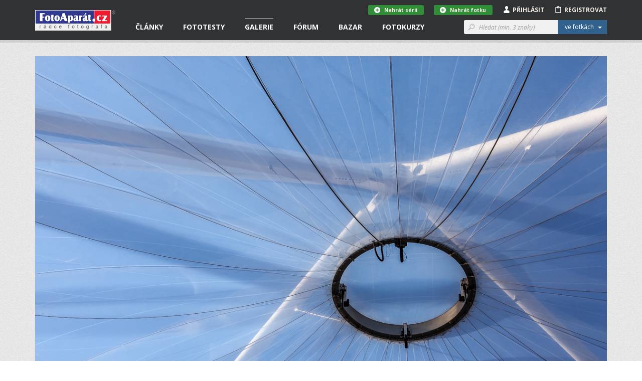

--- FILE ---
content_type: text/html; charset=utf-8
request_url: https://www.fotoaparat.cz/fotogalerie/fotografie/521362/
body_size: 16050
content:
<!DOCTYPE html>
<!--[if (gte IE 6)&(lte IE 8)]> <html class="no-js lt-ie9" lang="cs"> <![endif]-->
<!--[if gt IE 8]><!--> <html class="no-js" lang="cs"> <!--<![endif]-->
<head>
    <script async src="//pagead2.googlesyndication.com/pagead/js/adsbygoogle.js"></script>
    <script>
	(adsbygoogle = window.adsbygoogle || []).push({
	google_ad_client: "ca-pub-4216441652359040",
	enable_page_level_ads: true
	});
    </script>
    <meta charset="utf-8">
    <meta http-equiv="X-UA-Compatible" content="IE=edge,chrome=1">
    <meta name="skype_toolbar" content="skype_toolbar_parser_compatible">
    <base target="_self" href="https://www.fotoaparat.cz/">
    <!-- SEO -->
    <title>(O) | FotoAparát.cz</title>

    <!-- Open Graph -->
    <meta property="og:type" content="website">
    <meta property="og:locale" content="cs_CZ">
    <meta property="og:description" content="Server Fotoaparát.cz je nejenom rádcem fotografa, ale také internetovým domovem jak pro fotografy amatéry, kteří se s fotoaparátem teprve seznamují, tak pro pokročilé uživatele či profesionály.">
    <meta property="og:site_name" content="FotoAparát.cz">
    <meta property="fb:app_id" content="1579670975592065">
    <meta property="og:image" content="https://www.fotoaparat.cz/storage/p/24/04/09/b0mbjj8w-4335896c-cf47-480f-b220-e4cef064fa43.jpg">
    <meta property="og:image:width" content="1200">
    <meta property="og:image:height" content="800">
    <meta property="og:title" content="(O)">
    <meta property="og:url" content="https://www.fotoaparat.cz/fotogalerie/fotografie/521362/">


    <meta name="googlebot" content="snippet,archive">

    <!-- Viewport for mobile devices -->
    <meta name="viewport" content="width=device-width, user-scalable=no">

    <!-- Misc -->
    <link rel="shortcut icon" href="/favicon.ico?v=1.0">

    <!-- Stylesheets -->
    <link rel="stylesheet" href="/frontend/css/screen.css?v=215b2183">
    <link rel="stylesheet" href="/frontend/css/print.css?v=1.0">

    <!-- Cookie styles -->
    <!-- JavaScript preload -->
    <script type="text/javascript" src="/vendor/picturefill/picturefill.min.js"></script>

    <script src="/vendor/modernizr/modernizr-2.7.1.min.js?v=1.0"></script>

    <!--[if lte IE 8]>
    <script src="/vendor/selectivizr/selectivizr-min.js?v=1.0"></script>
    <![endif]-->

        <link rel="canonical" href="https://www.fotoaparat.cz/fotogalerie/fotografie/521362/">

</head>

<body data-basepath="/" data-baseuri="https://www.fotoaparat.cz" data-debug="0">

<div id="fb-root"></div>
<script>(function(d, s, id) {
        var js, fjs = d.getElementsByTagName(s)[0];
        if (d.getElementById(id)) return;
        js = d.createElement(s); js.id = id;
        js.src = "//connect.facebook.net/cs_CZ/sdk.js#xfbml=1&version=v2.3&appId=1579670975592065";
        fjs.parentNode.insertBefore(js, fjs);
    }(document, 'script', 'facebook-jssdk'));</script>

    <!-- Foundation offcanvas wrapper -->
    <div class="off-canvas-wrap" data-offcanvas>
        <div class="inner-wrap">
            <!-- Left Off Canvas Menu -->
            <aside class="left-off-canvas-menu">
                <nav class="nav-offcanvas">
                    <ul>
                        <li class="visible-ie8">
                            <a class="left-off-canvas-toggle icon icon-24 icon-menu" href="#" ></a>
                        </li>
                        <li class="separator visible-ie8">&nbsp;</li>
                        <li>
                            <a href="/">Domovská stránka</a>
                        </li>
                        <li class="separator">&nbsp;</li>
                        <ul class="main-nav">

                        

                        </ul>
                        <li class="separator">&nbsp;</li>
                        <nav class="nav-primary">
                            <ul>
                                <li data-target="#header-dropdown-articles" class="dropdown">
                                    <a href="/clanky/">Články</a>
                                </li>
                                <li class="dropdown">
                                    <a href="/clanky/fototesty/">Fototesty</a>
                                </li>
                                <li class="active">
                                    <a href="/fotogalerie/">Galerie</a>
                                </li>
                                <li>
                                    <a href="/forum/">Fórum</a>
                                </li>
                                <li>
                                    <a href="/bazar/?reset=1">Bazar</a>
                                </li>
                                <li>
                                    <a href="http://www.fotoinstitut.cz/" target="_blank">Fotokurzy</a>
                                </li>
                            </ul>
                        </nav>
                    </ul>
                </nav>

            </aside>
            <!-- /Left Off Canvas Menu -->

            <!-- Right Off Canvas Menu -->
            <aside class="right-off-canvas-menu">

            </aside>
            <!-- /Right Off Canvas Menu -->

            <!-- Site content -->

            <header id="header">

                <!-- Container only for sm+ devices -->
                <div class="header-container container">

                    <!-- Site logo -->
                    <div class="header-logo-wrap">
                        <a class="header-logo" href="/">&nbsp;</a>
                    </div>
                    <!-- /Site logo -->

                    <!-- Header content -->
                    <div class="header-content">
                        <!-- Only for small version -->
                        <div class="visible-xs visible-sm">
                            <!-- Left offcanvas menu -->
                            <a class="left-off-canvas-toggle icon icon-24 icon-menu" href="#" ></a>

                            <!-- Login/Profile -->
                            <div class="user-links-small visible-xs visible-sm">
                                <ul>
                                        <li><a href="#" class="js-subheader">Přihlásit <i class="icon icon-person"></i></a></li>
                                        <li><a href="javascript:void(0)" onclick="goToRegistration()">Registrovat <i class="icon icon-clipboard"></i></a></li>
                                </ul>
                            </div>
                            <!-- /Login/Profile -->
                        </div>
                        <!-- /Only for small version -->

                        <!-- Only for large version -->
                        <div class="visible-md visible-lg">

                            <!-- Navigation -->
                            <nav class="nav-primary">
                                <ul>
                                    <li data-target="#header-dropdown-articles" class="dropdown">
                                        <a href="/clanky/">Články</a>
                                        <!-- Article dropdown menu -->
<div id="header-dropdown-articles" class="header-dropdown">
    <div class="container">
        <div class="row">
            <div class="col-md-4">
                <div class="inner _no-top clearfix">
                    <h3 class="_dropdownTitle">Fotočlánky</h3>
                    <div class="header-dropdown-favorite-article clearfix">
                        <div class="image">
                            <a href="/clanek/3306/skola-barvy-jp-16-dil/">
                                    <img title="BAREVNÁ DOMINANTA, 16. DÍL, ŠKOLA BARVY JANA POHRIBNÉHO" alt="" src="/imgs/a/33/3304/cvw74rwq-alesund-2-114-80x80x8.jpeg">
                            </a>
                        </div>
                        <div class="content">
                            <div class="date">23.01.2026</div>
                            <h4 class="_open-sans"><a href="/clanek/3306/skola-barvy-jp-16-dil/" class="_open-sans">BAREVNÁ DOMINANTA, 16. DÍL, ŠKOLA BARVY JANA…</a></h4>
                        </div>
                    </div>
                    <div class="header-dropdown-favorite-article clearfix">
                        <div class="image">
                            <a href="/clanek/3303/bavorsky-les-fotografovani-zvirata/">
                                    <img title="Bavorský les: fotografování zvířat" alt="" src="/imgs/a/33/3303/3bbvcbn7-dsc03799-80x80x8.jpg">
                            </a>
                        </div>
                        <div class="content">
                            <div class="date">20.01.2026</div>
                            <h4 class="_open-sans"><a href="/clanek/3303/bavorsky-les-fotografovani-zvirata/" class="_open-sans">Bavorský les: fotografování zvířat</a></h4>
                        </div>
                    </div>
                    <div class="header-dropdown-favorite-article clearfix">
                        <div class="image">
                            <a href="/clanek/3294/kavkaz-fotografovani-krajina-gruzie-mestie-uzba-schara-svanetie/">
                                    <img title="Jarní Kavkaz - fotografování krajiny" alt="" src="/imgs/a/32/3294/rxj7mwgk-zagarsky-80x80x8.jpg">
                            </a>
                        </div>
                        <div class="content">
                            <div class="date">13.01.2026</div>
                            <h4 class="_open-sans"><a href="/clanek/3294/kavkaz-fotografovani-krajina-gruzie-mestie-uzba-schara-svanetie/" class="_open-sans">Jarní Kavkaz - fotografování krajiny</a></h4>
                        </div>
                    </div>
                    
                    <a href="/clanky/" class="btn btn-gray btn-margin-top">Všechny články &nbsp;&nbsp;<i class="icon icon-12 icon-rarr-gray"></i></a>
                </div>
            </div>

            <div class="col-md-4">
                <div class="inner _no-top">
                    <h3 class="_dropdownTitle">Novinky</h3>
                        <div class="header-dropdown-favorite-article clearfix">
                            <div class="image">
                                <a href="/clanek/3296/fotovideo-leden-2026/">
                                        <img title="FOTOVIDEO LEDEN 2026" alt="" src="/imgs/a/32/3296/8s6cfb0d-fv01-26-obalka-web3-80x80x8.jpg">
                                </a>
                            </div>
                            <div class="content">
                                <div class="date">01.01.2026</div>
                                <h4 class="_open-sans"><a href="/clanek/3296/fotovideo-leden-2026/" class="_open-sans">FOTOVIDEO LEDEN 2026</a></h4>
                            </div>
                        </div>
                        <div class="header-dropdown-favorite-article clearfix">
                            <div class="image">
                                <a href="/clanek/3282/skola-barvy-jp-15-dil/">
                                        <img title="BAREVNÉ SOUZNĚNÍ, 15. DÍL, ŠKOLA BARVY JANA POHRIBNÉHO" alt="" src="/imgs/a/32/3282/2fdf3h1n-arcobaleno-3-62-80x80x8.jpg">
                                </a>
                            </div>
                            <div class="content">
                                <div class="date">13.10.2025</div>
                                <h4 class="_open-sans"><a href="/clanek/3282/skola-barvy-jp-15-dil/" class="_open-sans">BAREVNÉ SOUZNĚNÍ, 15. DÍL, ŠKOLA BARVY JANA…</a></h4>
                            </div>
                        </div>
                        <div class="header-dropdown-favorite-article clearfix">
                            <div class="image">
                                <a href="/clanek/3279/fotovideo-rijen-2025/">
                                        <img title="FOTOVIDEO ŘÍJEN 2025" alt="" src="/imgs/a/32/3279/jx46jl1j-fv10-25-obalka-web3-80x80x8.jpg">
                                </a>
                            </div>
                            <div class="content">
                                <div class="date">01.10.2025</div>
                                <h4 class="_open-sans"><a href="/clanek/3279/fotovideo-rijen-2025/" class="_open-sans">FOTOVIDEO ŘÍJEN 2025</a></h4>
                            </div>
                        </div>

                </div>
            </div>

            <div class="col-md-4">
                <div class="inner _no-top">
                    <h3 class="_dropdownTitle">Série a kategorie</h3>
                    <ul class="header-dropdown-series-list">
                        <li>
                            <a href="/clanky/serie/23/skola-barvy-jana-pohribneho/" class="_open-sans">Škola barvy Jana Pohribného</a>
                        </li>
                        <li>
                            <a href="/clanky/serie/24/vysledky-dvoumesicnich-soutezi/" class="_open-sans">Výsledky dvouměsíčních soutěží</a>
                        </li>
                        <li>
                            <a href="/clanky/serie/13/foto-tydne/" class="_open-sans">Foto Týdne</a>
                        </li>
                    </ul>

                    <ul class="header-dropdown-series-list">
                        <li>
                            <a href="/clanky/fotoclanky/fotoradce/" class="_open-sans">FotoRádce</a>
                        </li>
                        <li>
                            <a href="/clanky/fotoclanky/klasicka-fotografie/" class="_open-sans">Klasická fotografie</a>
                        </li>
                        <li>
                            <a href="/clanky/fotoclanky/fotorozhovory/" class="_open-sans">FotoRozhovory</a>
                        </li>
                        <li>
                            <a href="/clanky/fotoclanky/fotocestopisy/" class="_open-sans">FotoCestopisy</a>
                        </li>
                        <li>
                            <a href="/clanky/fotoclanky/recenze-knih/" class="_open-sans">Recenze knih</a>
                        </li>
                        <li>
                            <a href="/clanky/fotoclanky/o-fotoaparatu-cz/" class="_open-sans">O FotoAparátu.cz</a>
                        </li>
                    </ul>
                </div>
            </div>

        </div>
    </div>
</div>
                                        <!-- /Article dropdown menu -->
                                    </li>
                                    <li class="dropdown">
                                        <a href="/clanky/fototesty/">Fototesty</a>
                                        <!-- Article tests dropdown menu -->
<div id="header-dropdown-articles" class="header-dropdown ">
    <div class="container">
        <div class="row">
            <div class="col-md-4">
                <div class="inner _no-top">
                    <h3 class="_dropdownTitle">Nové fototesty</h3>
                    <div class="header-dropdown-favorite-article with-image clearfix">
                        <div class="header-dropdown-favorite-article clearfix">
                            <div class="image">
                                <a href="/clanek/3286/objektiv-test-recenze-sony-fe-70-200mm-4-g-oss-macro-kostarika/">
                                        <img title="Test objektivu Sony FE 70-200mm f/4 Macro G OSS II" alt="" src="/imgs/a/32/3286/wcwzrnkz-2-1-80x80x8.jpg">
                                </a>
                            </div>
                            <div class="content">
                                <div class="date">06.01.2026</div>
                                <h4 class="_open-sans"><a href="/clanek/3286/objektiv-test-recenze-sony-fe-70-200mm-4-g-oss-macro-kostarika/" class="_open-sans">Test objektivu Sony FE 70-200mm f/4 Macro G…</a></h4>
                            </div>
                        </div>
                        <div class="header-dropdown-favorite-article clearfix">
                            <div class="image">
                                <a href="/clanek/3290/test-recenyze-review-sony-a7-v/">
                                        <img title="Test Sony A7 V" alt="" src="/imgs/a/32/3290/csh7l4nx-celek-1-80x80x8.jpg">
                                </a>
                            </div>
                            <div class="content">
                                <div class="date">02.12.2025</div>
                                <h4 class="_open-sans"><a href="/clanek/3290/test-recenyze-review-sony-a7-v/" class="_open-sans">Test Sony A7 V</a></h4>
                            </div>
                        </div>
                        <div class="header-dropdown-favorite-article clearfix">
                            <div class="image">
                                <a href="/clanek/3284/test-objektiv-sony-400-800mm-g-oss/">
                                        <img title="Test objektivu Sony FE 400-800 mm f/6,3-8 G OSS" alt="" src="/imgs/a/32/3284/lqc6wdgm-sony800-1-80x80x8.jpg">
                                </a>
                            </div>
                            <div class="content">
                                <div class="date">27.11.2025</div>
                                <h4 class="_open-sans"><a href="/clanek/3284/test-objektiv-sony-400-800mm-g-oss/" class="_open-sans">Test objektivu Sony FE 400-800 mm f/6,3-8 G OSS</a></h4>
                            </div>
                        </div>
                    </div>

                    <a href="/clanky/fototesty/" class="btn btn-gray btn-margin-top">Všechny fototesty &nbsp;&nbsp;<i class="icon icon-12 icon-rarr-gray"></i></a>
                </div>
            </div>

            <div class="col-md-4">
                <div class="inner _no-top">
                    <div class="header-dropdown-favorite-article with-image clearfix _margin-top">
                        <div class="header-dropdown-favorite-article clearfix">
                            <div class="image">
                                <a href="/clanek/3287/test-fotoaparatu-nikon-z5ii/">
                                        <img title="Test fotoaparátu Nikon Z5II" alt="" src="/imgs/a/32/3287/rgq1lc5l-21-80x80x8.jpg">
                                </a>
                            </div>
                            <div class="content">
                                <div class="date">19.11.2025</div>
                                <h4 class="_open-sans"><a href="/clanek/3287/test-fotoaparatu-nikon-z5ii/" class="_open-sans">Test fotoaparátu Nikon Z5II</a></h4>
                            </div>
                        </div>
                        <div class="header-dropdown-favorite-article clearfix">
                            <div class="image">
                                <a href="/clanek/3288/test-recenze-canon-eos-r6-mark3/">
                                        <img title="Canon EOS R6 III - první dojmy" alt="" src="/imgs/a/32/3288/pq2rshtt-mnich3-80x80x8.jpg">
                                </a>
                            </div>
                            <div class="content">
                                <div class="date">09.11.2025</div>
                                <h4 class="_open-sans"><a href="/clanek/3288/test-recenze-canon-eos-r6-mark3/" class="_open-sans">Canon EOS R6 III - první dojmy</a></h4>
                            </div>
                        </div>
                        <div class="header-dropdown-favorite-article clearfix">
                            <div class="image">
                                <a href="/clanek/3272/test-objektiv-canon-rf-70-200mm-f-2-8-l-is-usm/">
                                        <img title="Test objektivu Canon RF 70-200mm f/2.8 L IS USM" alt="" src="/imgs/a/32/3272/58swttgb-mineralupr2-80x80x8.jpg">
                                </a>
                            </div>
                            <div class="content">
                                <div class="date">24.10.2025</div>
                                <h4 class="_open-sans"><a href="/clanek/3272/test-objektiv-canon-rf-70-200mm-f-2-8-l-is-usm/" class="_open-sans">Test objektivu Canon RF 70-200mm f/2.8 L IS USM</a></h4>
                            </div>
                        </div>
                    </div>
                </div>
            </div>

            <div class="col-md-3">
                <div class="inner _no-top">
                    <h3 class="_dropdownTitle">Kategorie</h3>
                    <ul class="header-dropdown-series-list">
                        <li>
                            <a href="/clanky/fototesty/digitalni-zrcadlovky/" class="_open-sans">Digitální zrcadlovky</a>
                        </li>
                        <li>
                            <a href="/clanky/fototesty/digitalni-bezzrcadlovky/" class="_open-sans">Digitální bezzrcadlovky</a>
                        </li>
                        <li>
                            <a href="/clanky/fototesty/kompaktni-fotoaparaty/" class="_open-sans">Kompaktní fotoaparáty</a>
                        </li>
                        <li>
                            <a href="/clanky/fototesty/analogove-fotoaparaty/" class="_open-sans">Analogové fotoaparáty</a>
                        </li>
                        <li>
                            <a href="/clanky/fototesty/fotomobily/" class="_open-sans">Fotomobily</a>
                        </li>
                        <li>
                            <a href="/clanky/fototesty/objektivy/" class="_open-sans">Objektivy</a>
                        </li>
                        <li>
                            <a href="/clanky/fototesty/prislusenstvi/" class="_open-sans">Příslušenství</a>
                        </li>
                        <li>
                            <a href="/clanky/fototesty/software/" class="_open-sans">Software</a>
                        </li>
                    </ul>
                </div>
            </div>
        </div>


    </div>
</div>
                                        <!-- /Article tests dropdown menu -->
                                    </li>
                                    <li class="active dropdown">
                                        <a href="/fotogalerie/">Galerie</a>
<div id="header-dropdown-galery" class="header-dropdown">
    <div class="container">
        <div class="row">
            <div class="col-md-4">
                <div class="header-dropdown-Gallery-GalleryList">
                    <div class="col-xs-12 col-sm-6 col-md-12">
                        <h3 class="_dropdownTitle">Vybrané galerie</h3>
                            <ul>

                                <li class="_item">
                                    <a href="/fotogalerie/galerie/136/" class="_image">
                                        <img src="/imgs/g/01/136/dh1tvt1q-fvkddk0d-galeria-7-web-50x50x8.jpg">
                                    </a>

                                    <div class="_text-wrapper">
                                        <span class="_small">1 742 fotografií</span>
                                        <a href="/fotogalerie/galerie/136/" class="_link">NAROVINU</a>
                                    </div>
                                </li>
                                <li class="_item">
                                    <a href="/fotogalerie/galerie/1/" class="_image">
                                        <img src="/imgs/g/1/01black-and-white-50x50x8.jpg">
                                    </a>

                                    <div class="_text-wrapper">
                                        <span class="_small">57 342 fotografií</span>
                                        <a href="/fotogalerie/galerie/1/" class="_link">Černobílé foto</a>
                                    </div>
                                </li>
                                <li class="_item">
                                    <a href="/fotogalerie/galerie/2/" class="_image">
                                        <img src="/imgs/g/2/02landscape3-50x50x8.jpg">
                                    </a>

                                    <div class="_text-wrapper">
                                        <span class="_small">100 658 fotografií</span>
                                        <a href="/fotogalerie/galerie/2/" class="_link">Krajina</a>
                                    </div>
                                </li>

                                <li>
                                    <a href="/fotogalerie/galerie/?razeni%5Bphoto_count%5D=2" class="btn btn-gray btn-margin-top-10">Všechny galerie &nbsp;&nbsp;<i class="icon icon-12 icon-rarr-gray"></i></a>
                                </li>
                            </ul>
                    </div>
                </div>
            </div>

            <div class="col-md-4">
                <div class="header-dropdown-Gallery-GalleryList">
                    <div class="col-xs-12 col-sm-6 col-md-12">
                        <h3 class="_dropdownTitle">Soutěže</h3>

                        <ul>
                            <li>
                                <a href="/fotogalerie/galerie/429/" class="_image">
                                    <img src="/imgs/g/04/429/g8dv4dlw-ilustracni-copy-50x50x8.jpg">
                                </a>
                                <div class="_text-wrapper">
                                    <a href="/fotogalerie/galerie/429/" class="_open-sans">Téma dne "SKLO" - 5. února 2026</a>
                                </div>
                            </li>
                            <li>
                                <a href="/fotogalerie/galerie/427/" class="_image">
                                    <img src="/imgs/g/04/427/4wsjq7r7-a-copy-50x50x8.jpg">
                                </a>
                                <div class="_text-wrapper">
                                    <a href="/fotogalerie/galerie/427/" class="_open-sans">"MODERNÍ ARCHITEKTURA" - do 8. února 2026</a>
                                </div>
                            </li>
                            <li>
                                <a href="/fotogalerie/galerie/430/" class="_image">
                                    <img src="/imgs/g/04/430/s9rqqv1d-alesund-2-114-copy-50x50x8.jpg">
                                </a>
                                <div class="_text-wrapper">
                                    <a href="/fotogalerie/galerie/430/" class="_open-sans">"BAREVNÁ DOMINANTA" - do 8. března</a>
                                </div>
                            </li>

                            <li>
                                <a href="/fotogalerie/souteze/" class="btn btn-gray btn-margin-top-10">Všechny soutěže &nbsp;&nbsp;<i class="icon icon-12 icon-rarr-gray"></i></a>
                            </li>
                        </ul>
                    </div>
                </div>

            </div>

            <div class="col-md-3">
                <div class="inner _no-top">
                    <h3 class="_dropdownTitle">Fotogalerie</h3>
                    <ul class="header-dropdown-series-list clearfix">
                        <li>
                            <a href="/fotogalerie/fotografie/nejnovejsi/" class="_open-sans">Nejnovější fotografie</a>
                        </li>
                        <li>
                            <a href="/fotogalerie/" class="_open-sans">Hlavní strana galerie</a>
                        </li>
                        <li>
                            <a href="/fotogalerie/fotografie/?razeni%5Blast_year_point_count%5D=2" class="_open-sans">Nejlepší fotografie</a>
                        </li>
                        <li>
                            <a href="/fotogalerie/galerie/?razeni%5Bphoto_count%5D=2" class="_open-sans">Všechny galerie</a>
                        </li>
                        <li>
                            <a href="/fotogalerie/lide/" class="_open-sans">Lidé v galerii</a>
                        </li>
                        <li>
                            <a href="/fotoaparaty/" class="_open-sans">Databáze fotoaparátů</a>
                        </li>
                        <li>
                            <a href="/fotogalerie/fotografie/serie/" class="_open-sans">Všechny série</a>
                        </li>
                    </ul>

                </div>
            </div>

        </div>

        <div class="row">
            <div class="col-md-12 _no-padding">
            </div>
        </div>

    </div>
</div>
                                    </li>
                                    <li class="dropdown">
                                        <a href="/forum/">Fórum</a>
<div id="header-dropdown-articles" class="header-dropdown">
    <div class="container">
        <div class="row">
            <div class="col-md-4">
                <div class="header-dropdown-Forum-NewComments">
                    <div class="Forum-NewComments col-xs-12 col-sm-6 col-md-12">
                        <h3>Nové komentáře</h3>
                        <ul class="LinkList2">
                            <li class="_item">
                                <div class="_cols">
                                    <div class="_image">
                                            <img alt="Adam Švarc" src="/imgs/u/07/79/77948/jhrdr35k-1068122-copy-20x20x8.jpg">
                                    </div>
                                    <div class="_content">
                                        <div class="_small">
                                            Adam Švarc |
                                            Dotazy a připomínky |
                                            20.<span style="white-space: nowrap">&thinsp;</span>1. 11:15
                                        </div>
                                        <div class="_large">
                                            <a href="/forum/diskuse/8560#article-comment-28779">
                                                Databáze fotoaparátů - Lumix S
                                            </a>
                                        </div>
                                    </div>
                                </div>
                            </li>
                            <li class="_item">
                                <div class="_cols">
                                    <div class="_image">
                                            <img src="/frontend/img/no_avatar_w20.png" alt="Jikl">
                                    </div>
                                    <div class="_content">
                                        <div class="_small">
                                            Jikl |
                                            Dotazy a připomínky |
                                            13.<span style="white-space: nowrap">&thinsp;</span>1. 16:41
                                        </div>
                                        <div class="_large">
                                            <a href="/forum/diskuse/8564/2/#article-comment-28777">
                                                Kam zmizely fotografie?
                                            </a>
                                        </div>
                                    </div>
                                </div>
                            </li>
                            <li class="_item">
                                <div class="_cols">
                                    <div class="_image">
                                            <img alt="Marie" src="/imgs/u/06/79/67984/4s4vx5hj-email-seznam-20x20x8.jpg">
                                    </div>
                                    <div class="_content">
                                        <div class="_small">
                                            Marie |
                                            Diskuse ke galeriím |
                                            9.<span style="white-space: nowrap">&thinsp;</span>1. 15:19
                                        </div>
                                        <div class="_large">
                                            <a href="/forum/diskuse/8570#article-comment-28766">
                                                Téma dne "SKLO" - 5. února 2026
                                            </a>
                                        </div>
                                    </div>
                                </div>
                            </li>
                        </ul>
                    </div>
                </div>
            </div>
            <div class="col-md-4">
                <div class="header-dropdown-Forum-HotDiscussions">
                    <div class="Forum-HotDiscussions col-xs-12 col-sm-6 col-md-12">
                        <h3>Nejžhavější diskuse </h3>
                        <ul class="LinkList2">
                            <li class="_item">
                                <div class="_small">
                                    Dotazy a připomínky |
                                    15
                                    příspěvků za
                                    posledních
                                    30
                                    dnů
                                </div>
                                <div class="_large">
                                    <a href="/forum/diskuse/8564">
                                        Kam zmizely fotografie?
                                    </a>
                                </div>
                            </li>
                            <li class="_item">
                                <div class="_small">
                                    Diskuse ke galeriím |
                                    14
                                    příspěvků za
                                    posledních
                                    30
                                    dnů
                                </div>
                                <div class="_large">
                                    <a href="/forum/diskuse/8558">
                                        Téma dne "ROZTOČÍME TO" - 1. ledna 2026
                                    </a>
                                </div>
                            </li>
                            <li class="_item">
                                <div class="_small">
                                    Diskuse ke článkům |
                                    4
                                    příspěvky za
                                    posledních
                                    30
                                    dnů
                                </div>
                                <div class="_large">
                                    <a href="/forum/diskuse/8563">
                                        PF 2026
                                    </a>
                                </div>
                            </li>

                        </ul>
                    </div>
                </div>
            </div>
            <div class="col-md-4">
                <div class="inner _no-top">
                    <h3 class="_dropdownTitle">Kategorie</h3>
                    <ul class="header-dropdown-series-list clearfix">
                        <li>
                            <a href="/forum/kategorie/7" class="_open-sans">Fotoaparáty a fototechnika</a>
                        </li>
                        <li>
                            <a href="/forum/kategorie/6" class="_open-sans">Vše o fotografování</a>
                        </li>
                        <li>
                            <a href="/forum/kategorie/8" class="_open-sans">Dotazy a připomínky</a>
                        </li>
                        <li>
                            <a href="/forum/kategorie/10" class="_open-sans">Fotogalerie</a>
                        </li>
                        <li>
                            <a href="/forum/kategorie/9" class="_open-sans">Diskuse ke článkům</a>
                        </li>
                        <li>
                            <a href="/forum/kategorie/4" class="_open-sans">Diskuse ke galeriím</a>
                        </li>
                    </ul>
                </div>
            </div>
        </div>
    </div>
</div>
                                    </li>
                                    <li class="dropdown">
                                        <a href="/bazar/?reset=1">Bazar</a>
<div id="header-dropdown-articles" class="header-dropdown ">
    <div class="container">
        <div class="row">
            <div class="col-md-4">
                <div class="inner _no-top">
                    <h3 class="_dropdownTitle">Nejnovější inzeráty</h3>
                    <div class="header-dropdown-favorite-article with-image clearfix">
                                    <div class="header-dropdown-favorite-article clearfix">
                                        <div class="image">
                                            <a href="/bazar/inzerat/69460/prodam-makro-stativ-paterson-benbo-trekker/">
                                                <img src="/frontend/img/no_avatar_w100.png">
                                            </a>
                                        </div>
                                        <div class="content">
                                            <div class="date">prodám</div>
                                            <h4 class="_open-sans"><a href="/bazar/inzerat/69460/prodam-makro-stativ-paterson-benbo-trekker/" class="_open-sans">Prodám makro stativ Paterson Benbo Trekker</a></h4>
                                        </div>
                                    </div>
                                    <div class="header-dropdown-favorite-article clearfix">
                                        <div class="image">
                                            <a href="/bazar/inzerat/69626/nikon-d850-telo/">
                                                <img src="/imgs/i/06/96/69626/xksz5w7f-548137-80x80x8.jpg">
                                            </a>
                                        </div>
                                        <div class="content">
                                            <div class="date">prodám</div>
                                            <h4 class="_open-sans"><a href="/bazar/inzerat/69626/nikon-d850-telo/" class="_open-sans">Nikon D850 tělo</a></h4>
                                        </div>
                                    </div>
                                    <div class="header-dropdown-favorite-article clearfix">
                                        <div class="image">
                                            <a href="/bazar/inzerat/69419/nisi-v5-pro-nano-filter-kit/">
                                                <img src="/imgs/i/06/94/69419/w2sk3vz9-img-0243-kopie-fotoaparat-80x80x8.jpg">
                                            </a>
                                        </div>
                                        <div class="content">
                                            <div class="date">prodám</div>
                                            <h4 class="_open-sans"><a href="/bazar/inzerat/69419/nisi-v5-pro-nano-filter-kit/" class="_open-sans">NISI V5 Pro nano filter kit</a></h4>
                                        </div>
                                    </div>
                            <a href="/bazar/?reset=1" class="btn btn-gray btn-margin-top">Všechny inzeráty &nbsp;&nbsp;<i class="icon icon-12 icon-rarr-gray"></i></a>

                    </div>
                </div>
            </div>

            <div class="col-md-4">
                <div class="inner _no-top">
                    <div class="header-dropdown-favorite-article with-image _margin-top clearfix">
                                    <div class="header-dropdown-favorite-article clearfix">
                                        <div class="image">
                                            <a href="/bazar/inzerat/69625/nikon-28-300-mm-f-3-5-5-6-af-s-g-ed-vr/">
                                                <img src="/imgs/i/06/96/69625/0xz873sb-548144-80x80x8.jpg">
                                            </a>
                                        </div>
                                        <div class="content">
                                            <div class="date">prodám</div>
                                            <h4 class="_open-sans"><a href="/bazar/inzerat/69625/nikon-28-300-mm-f-3-5-5-6-af-s-g-ed-vr/" class="_open-sans">Nikon 28-300 mm f/3,5-5,6 AF-S G ED VR</a></h4>
                                        </div>
                                    </div>
                                    <div class="header-dropdown-favorite-article clearfix">
                                        <div class="image">
                                            <a href="/bazar/inzerat/68897/adapter-obje-canon-efaef-s-na-telo-sony-bajonet-e/">
                                                <img src="/imgs/i/06/88/68897/sc61vk7r-1-80x80x8.jpg">
                                            </a>
                                        </div>
                                        <div class="content">
                                            <div class="date">prodám</div>
                                            <h4 class="_open-sans"><a href="/bazar/inzerat/68897/adapter-obje-canon-efaef-s-na-telo-sony-bajonet-e/" class="_open-sans">Adaptér obje.Canon EFaEF-S na tělo Sony bajonet E</a></h4>
                                        </div>
                                    </div>
                                    <div class="header-dropdown-favorite-article clearfix">
                                        <div class="image">
                                            <a href="/bazar/inzerat/69624/nikon-50-mm-f-1-4-af-s-nikkor-g/">
                                                <img src="/imgs/i/06/96/69624/g6nl8k1z-548113-80x80x8.jpg">
                                            </a>
                                        </div>
                                        <div class="content">
                                            <div class="date">prodám</div>
                                            <h4 class="_open-sans"><a href="/bazar/inzerat/69624/nikon-50-mm-f-1-4-af-s-nikkor-g/" class="_open-sans">Nikon 50 mm f/1,4 AF-S NIKKOR G</a></h4>
                                        </div>
                                    </div>

                    </div>
                </div>
            </div>

            <div class="col-md-4">
                <div class="inner _no-top">
                    <h3 class="_dropdownTitle">Kategorie</h3>
                    <ul class="header-dropdown-series-list clearfix">
                        <li>
                            <a href="/bazar/?filter=1" class="_open-sans">Prodám</a>
                        </li>
                        <li>
                            <a href="/bazar/?filter=2" class="_open-sans">Koupím</a>
                        </li>
                        <li>
                            <a href="/bazar/?filter=3" class="_open-sans">Vyměním</a>
                        </li>
                        <li>
                            <a href="/bazar/?filter=4" class="_open-sans">Daruji</a>
                        </li>
                    </ul>
                </div>
            </div>
        </div>

        <div class="row">
            <div class="col-md-12 _no-padding">
            </div>
        </div>

    </div>
</div>
                                    </li>
                                    <li class="dropdown">
                                        <a href="http://www.fotoinstitut.cz/" target="_blank">Fotokurzy</a>
<div id="header-dropdown-articles" class="header-dropdown ">
    <div class="container">

        <div class="row">
            <div class="col-md-4">
                <div class="inner _no-top">
                    <h3 class="_dropdownTitle">Fotoexpedice</h3>

                    <div class="header-dropdown-favorite-article clearfix">
                        <div class="image">
                            <a target="_blank" href="https://www.fotoinstitut.cz/120/">
                                <img title="Ladakh" alt="" src="/frontend/img/ladakh-1.jpg">
                            </a>
                        </div>
                        <div class="content">
                            <h4 class="_open-sans _without-date"><a target="_blank" href="https://www.fotoinstitut.cz/120/" class="_open-sans">Ladakh</a></h4>
                        </div>
                    </div>
                    <div class="header-dropdown-favorite-article clearfix">
                        <div class="image">
                            <a target="_blank" href="https://www.fotoinstitut.cz/166/">
                                <img title="Japonsko" alt="" src="/frontend/img/japonsko-1.jpg">
                            </a>
                        </div>
                        <div class="content">
                            <h4 class="_open-sans _without-date"><a target="_blank" href="https://www.fotoinstitut.cz/166/" class="_open-sans">Japonsko</a></h4>
                        </div>
                    </div>
                    <div class="header-dropdown-favorite-article clearfix">
                        <div class="image">
                            <a target="_blank" href="https://www.fotoinstitut.cz/153/">
                                <img title="Helgoland" alt="" src="/frontend/img/helgoland.jpg">
                            </a>
                        </div>
                        <div class="content">
                            <h4 class="_open-sans _without-date"><a target="_blank" href="https://www.fotoinstitut.cz/153/" class="_open-sans">Helgoland</a></h4>
                        </div>
                    </div>

                    <a href="https://www.fotoinstitut.cz/fotoexpedice/" target="_blank" class="btn btn-gray btn-margin-top">Všechny fotoexpedice &nbsp;&nbsp;<i class="icon icon-12 icon-rarr-gray"></i></a>
                </div>
            </div>

            <div class="col-md-4">
                <div class="inner _no-top">
                    <h3 class="_dropdownTitle">Rekvalifikační kurzy</h3>

                    <p class="_drop-small-font">
                        Škola profesionální fotografie nabízí rekvalifikační fotokurzy akreditované MŠMT ČR.
                    </p>

                    <div class="header-dropdown-favorite-article clearfix">
                        <div class="image">
                            <a href="http://www.fotoinstitut.cz/kurz/139/rekvalifikace-fotograf-fotoreporter" target="_blank">
                                <img src="/frontend/img/nikon.jpg" alt="" class="_dropdown-img">
                            </a>
                        </div>
                        <div class="content">
                            <div class="date">Rekvalifikační kurz</div>
                            <h4 class="_open-sans"><a href="http://www.fotoinstitut.cz/kurz/139/rekvalifikace-fotograf-fotoreporter" target="_blank" class="_open-sans">Fotograf – Fotoreportér</a></h4>
                        </div>
                    </div>

                    <div class="header-dropdown-favorite-article clearfix">
                        <div class="image">
                            <a target="_blank" href="http://www.fotoinstitut.cz/kurz/200/rekvalifikace-portret">
                                <img src="/frontend/img/fotograf-moda.png" alt="" class="_dropdown-img">
                            </a>
                        </div>
                        <div class="content">
                            <div class="date">Nové od září 2016</div>
                            <h4 class="_open-sans"><a target="_blank" href="http://www.fotoinstitut.cz/kurz/200/rekvalifikace-portret" class="_open-sans">Fotograf portrétu a módy</a></h4>
                        </div>
                    </div>


                </div>
            </div>

            <div class="col-md-4">
                <div class="inner _no-top">
                    <h3 class="_dropdownTitle">Fotokurzy</h3>

                    <ul class="header-dropdown-series-list clearfix">
                        <li>
                            <a target="_blank" href="https://www.fotoinstitut.cz/nabidka-kurzu/47/letni-tabory" class="_open-sans">Letní FotoTábory</a>
                        </li>

                        <li>
                            <a target="_blank" href="https://www.fotoinstitut.cz/nabidka-kurzu/39/praha" class="_open-sans">Kurzy v Praze</a>
                        </li>

                        <li>
                            <a target="_blank" href="https://www.fotoinstitut.cz/nabidka-kurzu/38/sumava" class="_open-sans">Kurzy na Šumavě</a>
                        </li>

                        <li>
                            <a target="_blank" href="https://www.fotoinstitut.cz/nabidka-kurzu/40/skola-fotografovani" class="_open-sans">Základy fotografování</a>
                        </li>

                        <li>
                            <a target="_blank" href="https://www.fotoinstitut.cz/nabidka-kurzu/7/upravy-fotografii" class="_open-sans">Úpravy fotografií</a>
                        </li>
                    </ul>

                    <a href="https://www.fotoinstitut.cz/nabidka-kurzu/" target="_blank" class="btn btn-gray">Všechny fotokurzy &nbsp;&nbsp;<i class="icon icon-12 icon-rarr-gray"></i></a>

                </div>
            </div>
        </div>

    </div>
</div>
                                    </li>
                                </ul>
                            </nav>
                            <!-- /Navigation -->

                            <!-- Search -->
<div class="header-search">
    <div class="header-search-button" title="Hledat"></div>
    <input type="text" maxlength="25" class="header-search-input" placeholder="Hledat (min. 3 znaky)"
           data-search-url="/fotogalerie/fotografie/hledat/" value="">
    <div class="category-select dropdown">
        <div class="category-select-placeholder dropdown-toggle" data-toggle="dropdown">
            <span class="category-select-selected">ve fotkách</span>&nbsp;&nbsp;<span class="caret"></span>
        </div>
        <ul class="category-select-list dropdown-menu">
            <li data-search-url="/clanky/hledat/">v článcích</li>
            <li data-search-url="/fotogalerie/lide/hledat/">v lidech</li>
            <li data-search-url="/fotogalerie/fotografie/hledat/">ve fotkách</li>
            <li data-search-url="/fotogalerie/stitky/hledat/">ve štítcích</li>
            <li data-search-url="/forum/hledat/">ve fóru</li>
        </ul>
    </div>
</div>

                            <!-- /Search -->

                            <!-- User links -->
                            <div class="user-links" id="snippet--profileMenuSnippet">
                                <ul>
                                        <li class="_no-padding-right">
                                            <i class="icon icon-clipboard"></i><a href="javascript:void(0)" onclick="goToRegistration()">Registrovat</a>
                                        </li>
                                        <li class="dropdown user-links-login">
                                            <i class="icon icon-person"></i><a href="#" onclick="return false;" class="dropdown-toggle" data-toggle="dropdown">Přihlásit</a>
                                            <div class="dropdown-menu" role="menu">
<!-- Login -->
<div class="user-login">
    <form action="/fotogalerie/fotografie/521362/" method="post" id="frm-login-form">
        <div class="user-login-top">
            <div class="form-group">
                <input type="email" placeholder="Váš e-mail" class="form-control input-block-level" name="email" autofocus id="frm-login-form-email" required data-nette-rules='[{"op":":filled","msg":"E-mail je povinný"},{"op":":email","msg":"Vyplňte prosím e-mail ve správném formátu."}]'>
            </div>
            <div class="form-group">
                <input type="password" placeholder="Heslo" class="form-control input-block-level" name="password" id="frm-login-form-password" required data-nette-rules='[{"op":":filled","msg":"Heslo musí být vyplněno."}]'>
            </div>
            <div class="row">
                <div class="col-xs-6">
                    <div class="form-group">
                        <input type="submit" value="Přihlásit" class="btn btn-gray btn-block-level" name="send">
                    </div>
                </div>
                <div class="col-xs-6 col-remember">
                    <div class="form-group checkbox">
                        <input type="checkbox" class="checkbox-dark" name="remember" id="frm-login-form-remember"> <label for="frm-login-form-remember">Zapamatovat</label>
                    </div>
                </div>
            </div>
            <div class="user-login-forgotten">
                <i class="icon icon-lock"></i>&nbsp;
                <a href="/sign/password" class="text-underline">Zapomněli jste heslo?</a>
            </div>
            <div class="user-login-forgotten">
                <i class="icon icon-bulb"></i>&nbsp;
                <a href="/migration/" class="text-underline">Měli jste účet na starém webu?</a>
            </div>
        </div>
<input type="hidden" name="_do" value="login-form-submit">    </form>
</div>
<!-- Login -->
                                            </div>
                                        </li>

                                        <li class="">
                                            <a class="btn btn-green btn-add-photo" href="/fotogalerie/fotografie/nova/">
                                                <i class="icon icon-add"></i>
                                                Nahrát fotku
                                            </a>
                                        </li>

                                        <li>
                                            <a class="btn btn-green btn-add-photo" href="/fotogalerie/serie/nova/">
                                                <i class="icon icon-add"></i>
                                                Nahrát sérii
                                            </a>
                                        </li>


                                </ul>
                            </div>
                            <!-- /User links -->

                        </div>
                        <!-- /Only for large version -->

                    </div>
                    <!-- /Header content -->
                </div>
                <!-- /Container only for sm+ devices -->

            </header>

            <!-- Mobile login -->
                <div class="offcanvas-login-wrapper">
<!-- Offcanvas Login -->
<div class="user-login user-login-offcanvas">
    <form autocomplete="off" action="/fotogalerie/fotografie/521362/" method="post" id="frm-offcanvasLogin-form">
        <div class="user-login-top">
            <div class="col-sm-8 center-block">
                <div class="login-inner">
                    <h3>Přihlásit se</h3>

                    <div class="form-group">
                        <input autocomplete="off" type="email" placeholder="Váš e-mail" class="form-control input-block-level" name="email" autofocus id="frm-offcanvasLogin-form-email" required data-nette-rules='[{"op":":filled","msg":"E-mail je povinný"},{"op":":email","msg":"Vyplňte prosím e-mail ve správném formátu."}]'>
                    </div>
                    <div class="form-group">
                        <input autocomplete="off" type="password" placeholder="Heslo" class="form-control input-block-level" name="password" id="frm-offcanvasLogin-form-password" required data-nette-rules='[{"op":":filled","msg":"Heslo musí být vyplněno."}]'>
                    </div>
                    <div class="form-group form-group-checkbox text-center">
                        <input type="checkbox" class="checkbox-dark" name="remember" id="frm-offcanvasLogin-form-remember"> <label for="frm-offcanvasLogin-form-remember">Zapamatovat</label>
                    </div>
                    <div class="form-group text-center">
                        <input type="submit" value="Přihlásit" class="btn btn-gray btn-login" name="send">
                    </div>
                    <div class="text-center user-login-forgotten">
                        <i class="icon icon-lock"></i>&nbsp;
                        <a href="/sign/password" class="text-underline">Zapomněli jste heslo?</a>
                    </div>
                    <div class="text-center user-login-forgotten">
                        <i class="icon icon-bulb"></i>&nbsp;
                        <a href="/migration/" class="text-underline">Měli jste účet na starém webu?</a>
                    </div>
                </div>
            </div>
        </div>
<input type="hidden" name="_do" value="offcanvasLogin-form-submit">    </form>
</div>
<!-- /Offcanvas Login -->
                </div>
            <!-- /Mobile login -->

            <!-- Flashes -->
            <div id="flash" class="container"> 
<div id="snippet--flash"></div>
            </div>
            <!-- /Flashes -->

<div id="GALLERY">
	<div id="GALLERY-PHOTO" class="container">

        <div class="row">
            <div class="col-xs-12">
                <div class="_Photo-Preview-Wrapper">

                        <span class="_no-arrow _Photo-Preview">
                            <a title="Zobrazit v plné velikosti" target="_blank" href="/fotogalerie/fotografie/521362/nahled/">
                                <img src="/storage/p/24/04/09/b0mbjj8w-4335896c-cf47-480f-b220-e4cef064fa43.jpg">
                            </a>
                        </span>

                </div>
            </div>
        </div>

        <div class="row">

            <div class="_Photo-Header">
                <div class="_Top-Section">
                    <h2>
                         (O)
                    </h2>

                    <!-- Ribbon -->
                    <div class="Gallery-Ribbon">
                        <div class="_ribbon visible-sm visible-md visible-lg">
<div id="snippet--photo-favourite-snippet"></div>
                        </div>
                    </div>

                    <!-- /Ribbon -->

                    <div class="Gallery-PhotoScore">
                                    <span class="_big"><strong>18</strong></span>

                                        <small class="_small" title="Hodnocení za prvních 48 hodin.">48 hodin: 16
                                            </small>

                    </div>

                </div>
                <div class="_Bottom-Section">
                    <div class="_author">
                                <img alt="Mirek V." src="/imgs/u/07/98/79865/fc3x0lrt-img-0186-ja-sq2-27x27x8.jpg">
                            <a href="/fotogalerie/lide/79865/">
                                Mirek V.
                            </a>
                            <span class="_grey-text">(6 053 bodů)</span>
                    </div>

                    <div class="_in-gallery">
                            V galerii:

                        <a href="/fotogalerie/galerie/7/">
                            Město
                        </a>
                    </div>


                    <div class="Gallery-RightSideBox">

                        <div class="_Facebook-Wrapper">
                            <div class="fb-share-button" data-href="https://www.fotoaparat.cz/fotogalerie/fotografie/521362/" data-layout="button_count"></div>
                        </div>


                    </div>

                </div>
            </div>

        </div>
		<div class="row">

			<div id="CONTENT" class="col-xs-12 col-md-8">

                <div class="_mobile-position-1"></div>

                <div class="Gallery-Comments">

                    <div class="_banner _center _mBottom-30">
                    </div>

                    <!-- Edit comment modal -->
                    <div class="modal fade" id="edit-comment-modal">
                        <div class="modal-dialog" id="snippet--edit-comment-snippet">
                        </div>
                    </div>
                    <!-- /Edit comment modal -->

                    <!-- Show edit history modal -->
                    <!-- /Show edit history modal -->


    <div class="well well-yellow well-sm well-left">
        <div class="well-icon">
            <i class="icon icon-help"></i>
        </div>
        <div class="well-content">
            <p>
                    Nemůžete komentovat. Nejste přihlášen(a).

            </p>
        </div>
    </div>


<div id="snippet--comments-snippet">                    <ul class="_list">
                        <li id="article-comment-14629266" class="_comment">
                            <div class="_avatar">
                                <a href="/fotogalerie/lide/83122/">
                                        <img src="/frontend/img/no_avatar_w35.png" alt="Petrakova">
                                </a>
                            </div>
                            <div class="_content">
                                <header>
                                    <div class="_name">
                                        <a href="/fotogalerie/lide/83122/">
                                            Petrakova
                                        </a>
                                    </div>

                                    <div class="_meta">

                                        <div class="_point"><span class="no-visible-xs">celkem </span> 0 bodů</div>
                                        <div class="_separator">|</div>

                                        <div class="_date">09.04.2024 22:44</div>



                                    </div>

                                        <div class="_no-login _star">
                                            <i class="_blue icon-star"></i>
                                            <i class="_blue icon-star"></i>
                                            <i class="_blue icon-star"></i>
                                            <i class="_blue icon-star"></i>
                                            <i class="_blue icon-star"></i>
                                            <i class="_blue icon-star"></i>
                                            <i class="icon-star"></i>
                                        </div>



                                </header>



                            </div>

                        </li>

                        <li id="article-comment-14629309" class="_comment">
                            <div class="_avatar">
                                <a href="/fotogalerie/lide/80000/">
                                        <img alt="Eff" src="/imgs/u/08/00/80000/xvwqv3zv-74517398-2988131754537549-4722222679736713216-o-35x35x8.jpg">
                                </a>
                            </div>
                            <div class="_content">
                                <header>
                                    <div class="_name">
                                        <a href="/fotogalerie/lide/80000/">
                                            Eff
                                        </a>
                                    </div>

                                    <div class="_meta">

                                        <div class="_point"><span class="no-visible-xs">celkem </span> 27 938 bodů</div>
                                        <div class="_separator">|</div>

                                        <div class="_date">10.04.2024 09:31</div>



                                    </div>

                                        <div class="_no-login _star">
                                            <i class="_blue icon-star"></i>
                                            <i class="_blue icon-star"></i>
                                            <i class="_blue icon-star"></i>
                                            <i class="_blue icon-star"></i>
                                            <i class="_blue icon-star"></i>
                                            <i class="icon-star"></i>
                                            <i class="icon-star"></i>
                                        </div>



                                </header>



                            </div>

                        </li>

                        <li id="article-comment-14629494" class="_comment">
                            <div class="_avatar">
                                <a href="/fotogalerie/lide/75298/">
                                        <img src="/frontend/img/no_avatar_w35.png" alt="Veverka135">
                                </a>
                            </div>
                            <div class="_content">
                                <header>
                                    <div class="_name">
                                        <a href="/fotogalerie/lide/75298/">
                                            Veverka135
                                        </a>
                                    </div>

                                    <div class="_meta">

                                        <div class="_point"><span class="no-visible-xs">celkem </span> 3 526 bodů</div>
                                        <div class="_separator">|</div>

                                        <div class="_date">10.04.2024 22:07</div>



                                    </div>

                                        <div class="_no-login _star">
                                            <i class="_blue icon-star"></i>
                                            <i class="_blue icon-star"></i>
                                            <i class="_blue icon-star"></i>
                                            <i class="_blue icon-star"></i>
                                            <i class="_blue icon-star"></i>
                                            <i class="icon-star"></i>
                                            <i class="icon-star"></i>
                                        </div>



                                </header>


                                    <p class="_text"><p>zaujalo</p></p>

                            </div>

                        </li>

                        <li id="article-comment-14629598" class="_comment">
                            <div class="_avatar">
                                <a href="/fotogalerie/lide/71452/">
                                        <img alt="E.B.E" src="/imgs/u/07/14/71452/pgjq8lzt-ebe-35x35x8.jpg">
                                </a>
                            </div>
                            <div class="_content">
                                <header>
                                    <div class="_name">
                                        <a href="/fotogalerie/lide/71452/">
                                            E.B.E
                                        </a>
                                    </div>

                                    <div class="_meta">

                                        <div class="_point"><span class="no-visible-xs">celkem </span> 0 bodů</div>
                                        <div class="_separator">|</div>

                                        <div class="_date">11.04.2024 20:45</div>



                                    </div>

                                        <div class="_no-login _star">
                                            <i class="_blue icon-star"></i>
                                            <i class="_blue icon-star"></i>
                                            <i class="icon-star"></i>
                                            <i class="icon-star"></i>
                                            <i class="icon-star"></i>
                                            <i class="icon-star"></i>
                                            <i class="icon-star"></i>
                                        </div>



                                </header>



                            </div>

                        </li>

                    </ul>
</div>

                </div>

                <div class="_mobile-position-2"></div>

			</div>

			<div id="ASIDE" class="col-xs-12 col-md-4">

                <div class="Gallery-Button">

                    <div class="Gallery-Action">
                    </div>
                </div>

                <div class="Gallery-MoreInfo">
                    <div class="row">
                        <div class="col-sm-6 col-md-12">
                            <h4>Další informace</h4>

                            <div class="Gallery-TableInfo">
                                <div class="_item">
                                    <strong>Vloženo: </strong>
                                    <span>9. 4. 2024 </span>
                                </div>


                                <div class="_item">
                                    <strong>Album:</strong>
                                    <span><a href="/fotogalerie/album/82943/">Výchozí album</a></span>
                                </div>


                                <div class="_item">
                                    <strong>Zobrazeno:</strong>
                                    <span>31 x</span>
                                </div>



                                    <div class="_item">
                                        <strong>Clona:</strong>
                                        <span>5.6</span>
                                    </div>

                                    <div class="_item">
                                        <strong>Čas expozice:</strong>
                                        <span>1/1250 s</span>
                                    </div>

                                    <div class="_item">
                                        <strong>ISO:</strong>
                                        <span>100</span>
                                    </div>


                            </div>
                        </div>

                    </div>

                </div>
                <div class="_banner _left _mNoBottom">
<div class="Placeholder-wrapper">
    
        <!-- Placeholder (21) -->
        <div><!-- Revive Adserver Asynchronous JS Tag - Generated with Revive Adserver v5.5.2 -->
<ins data-revive-zoneid="18" data-revive-id="8c2793589e09c9913bb7ee886813b56d"></ins>
<script async src="//adx.fotoaparat.cz/www/delivery/asyncjs.php"></script></div>
</div>
                </div>

                <div class="Gallery-MorePhoto row">

                    <div class="Gallery-PhotoList">
                        <div class="col-xs-12 col-sm-6 col-md-12">
                            <h2>Další fotky autora</h2>

                            <ul class="TileList">

                                <li class="_list-item">
                                    <a title="Cestou na sever" href="/fotogalerie/fotografie/532251/">
                                        <img alt="Cestou na sever" srcset="/imgs/p/25/06/02/d5ghxx8v-502b630f-8697-453b-98d7-e17373b146a8-100x100x8.jpg 992w,/imgs/p/25/06/02/d5ghxx8v-502b630f-8697-453b-98d7-e17373b146a8-50x50x8.jpg 1200w" src="/imgs/p/25/06/02/d5ghxx8v-502b630f-8697-453b-98d7-e17373b146a8-50x50x8.jpg">
                                    </a>
                                </li>
                                <li class="_list-item">
                                    <a title="Opar nad vodou" href="/fotogalerie/fotografie/532838/">
                                        <img alt="Opar nad vodou" srcset="/imgs/p/25/06/27/gkf43x17-c597ccc4-df58-426c-abbf-76f378dcbb99-100x100x8.jpg 992w,/imgs/p/25/06/27/gkf43x17-c597ccc4-df58-426c-abbf-76f378dcbb99-50x50x8.jpg 1200w" src="/imgs/p/25/06/27/gkf43x17-c597ccc4-df58-426c-abbf-76f378dcbb99-50x50x8.jpg">
                                    </a>
                                </li>
                                <li class="_list-item">
                                    <a title="Oban, přístavní město." href="/fotogalerie/fotografie/520949/">
                                        <img alt="Oban, přístavní město." srcset="/imgs/p/24/03/25/2mjcd179-ec17c43e-328b-4fb7-a6f0-edf0b3def04c-100x100x8.jpg 992w,/imgs/p/24/03/25/2mjcd179-ec17c43e-328b-4fb7-a6f0-edf0b3def04c-50x50x8.jpg 1200w" src="/imgs/p/24/03/25/2mjcd179-ec17c43e-328b-4fb7-a6f0-edf0b3def04c-50x50x8.jpg">
                                    </a>
                                </li>
                                <li class="_list-item">
                                    <a title="Na jezeře" href="/fotogalerie/fotografie/522282/">
                                        <img alt="Na jezeře" srcset="/imgs/p/24/05/12/k7scmd3f-42077618-06c0-43c8-8899-aa44b6618305-100x100x8.jpg 992w,/imgs/p/24/05/12/k7scmd3f-42077618-06c0-43c8-8899-aa44b6618305-50x50x8.jpg 1200w" src="/imgs/p/24/05/12/k7scmd3f-42077618-06c0-43c8-8899-aa44b6618305-50x50x8.jpg">
                                    </a>
                                </li>
                                <li class="_list-item">
                                    <a title="Jelen s jelenicí" href="/fotogalerie/fotografie/521114/">
                                        <img alt="Jelen s jelenicí" srcset="/imgs/p/24/04/01/8fkx3gsp-ffd02d86-f7b7-432d-afb9-3729af836080-100x100x8.jpg 992w,/imgs/p/24/04/01/8fkx3gsp-ffd02d86-f7b7-432d-afb9-3729af836080-50x50x8.jpg 1200w" src="/imgs/p/24/04/01/8fkx3gsp-ffd02d86-f7b7-432d-afb9-3729af836080-50x50x8.jpg">
                                    </a>
                                </li>
                                <li class="_list-item">
                                    <a title="Ráno" href="/fotogalerie/fotografie/521281/">
                                        <img alt="Ráno" srcset="/imgs/p/24/04/05/m8pnkbdh-a078e8be-383d-4a3b-bd1f-7f0f6a16e214-100x100x8.jpg 992w,/imgs/p/24/04/05/m8pnkbdh-a078e8be-383d-4a3b-bd1f-7f0f6a16e214-50x50x8.jpg 1200w" src="/imgs/p/24/04/05/m8pnkbdh-a078e8be-383d-4a3b-bd1f-7f0f6a16e214-50x50x8.jpg">
                                    </a>
                                </li>
                                <li class="_list-item">
                                    <a title="Nějaké ráno" href="/fotogalerie/fotografie/522355/">
                                        <img alt="Nějaké ráno" srcset="/imgs/p/24/05/15/3f62l6pl-ccb24d49-a199-4574-8a5d-c0c1c4b98b88-100x100x8.jpg 992w,/imgs/p/24/05/15/3f62l6pl-ccb24d49-a199-4574-8a5d-c0c1c4b98b88-50x50x8.jpg 1200w" src="/imgs/p/24/05/15/3f62l6pl-ccb24d49-a199-4574-8a5d-c0c1c4b98b88-50x50x8.jpg">
                                    </a>
                                </li>
                                <li class="_list-item">
                                    <a title="Italské kousky 2/2" href="/fotogalerie/fotografie/531904/">
                                        <img alt="Italské kousky 2/2" srcset="/imgs/p/25/05/19/bzppqqgn-eabc905c-2b73-44b1-a208-988c31a475f3-100x100x8.jpg 992w,/imgs/p/25/05/19/bzppqqgn-eabc905c-2b73-44b1-a208-988c31a475f3-50x50x8.jpg 1200w" src="/imgs/p/25/05/19/bzppqqgn-eabc905c-2b73-44b1-a208-988c31a475f3-50x50x8.jpg">
                                    </a>
                                </li>
                                <li class="_list-item">
                                    <a title="U Ptáků doma" href="/fotogalerie/fotografie/532539/">
                                        <img alt="U Ptáků doma" srcset="/imgs/p/25/06/13/njnkwn8k-a5069729-472a-447b-8520-c0a5e5a4929a-100x100x8.jpg 992w,/imgs/p/25/06/13/njnkwn8k-a5069729-472a-447b-8520-c0a5e5a4929a-50x50x8.jpg 1200w" src="/imgs/p/25/06/13/njnkwn8k-a5069729-472a-447b-8520-c0a5e5a4929a-50x50x8.jpg">
                                    </a>
                                </li>

                                <li class="_list-item _list-itemLoad _item-load">
                                    <a href="/fotogalerie/lide/79865/fotografie/">
                                        <span class="vCenter-table">
                                            <span class="vCenter-cell _no-padding-side">
                                                Ukázat všechny<i class="icon-arrowDown"></i>
                                            </span>
                                        </span>
                                    </a>
                                </li>
                            </ul>
                        </div>
                    </div>

                    <div class="Gallery-PhotoList">
                        <div class="col-xs-12 col-sm-6 col-md-12">
                            <h2>Další fotky v&nbsp;galerii</h2>

                            <ul class="TileList">
                                <li class="_list-item">
                                    <a title="Masarykovo náměstí v Benešově" href="/fotogalerie/fotografie/535654/">
                                        <img alt="Masarykovo náměstí v Benešově" srcset="/imgs/p/25/11/01/pjffspxm-p1020730-100x100x8.jpg 992w,/imgs/p/25/11/01/pjffspxm-p1020730-50x50x8.jpg 1200w" src="/imgs/p/25/11/01/pjffspxm-p1020730-50x50x8.jpg">
                                    </a>
                                </li>
                                <li class="_list-item">
                                    <a title="PORTO" href="/fotogalerie/fotografie/537278/">
                                        <img alt="PORTO" srcset="/imgs/p/25/12/25/cmtgh643-l1c01892-1-600-px-screen-sharp-100x100x8.jpg 992w,/imgs/p/25/12/25/cmtgh643-l1c01892-1-600-px-screen-sharp-50x50x8.jpg 1200w" src="/imgs/p/25/12/25/cmtgh643-l1c01892-1-600-px-screen-sharp-50x50x8.jpg">
                                    </a>
                                </li>
                                <li class="_list-item">
                                    <a title="Hra..." href="/fotogalerie/fotografie/535812/">
                                        <img alt="Hra..." srcset="/imgs/p/25/11/05/6srpqpw3-img-5662-001-100x100x8.jpg 992w,/imgs/p/25/11/05/6srpqpw3-img-5662-001-50x50x8.jpg 1200w" src="/imgs/p/25/11/05/6srpqpw3-img-5662-001-50x50x8.jpg">
                                    </a>
                                </li>
                                <li class="_list-item">
                                    <a title="Kaliště" href="/fotogalerie/fotografie/536601/">
                                        <img alt="Kaliště" srcset="/imgs/p/25/11/29/ndw4zk09-p1010524-100x100x8.jpg 992w,/imgs/p/25/11/29/ndw4zk09-p1010524-50x50x8.jpg 1200w" src="/imgs/p/25/11/29/ndw4zk09-p1010524-50x50x8.jpg">
                                    </a>
                                </li>
                                <li class="_list-item">
                                    <a title="Praha zahalená do podzimu" href="/fotogalerie/fotografie/536040/">
                                        <img alt="Praha zahalená do podzimu" srcset="/imgs/p/25/11/11/q9f677hr-dsc-3773-100x100x8.jpg 992w,/imgs/p/25/11/11/q9f677hr-dsc-3773-50x50x8.jpg 1200w" src="/imgs/p/25/11/11/q9f677hr-dsc-3773-50x50x8.jpg">
                                    </a>
                                </li>
                                <li class="_list-item">
                                    <a title="..." href="/fotogalerie/fotografie/536619/">
                                        <img alt="..." srcset="/imgs/p/25/11/29/75d69196-1000087731-1-100x100x8.jpg 992w,/imgs/p/25/11/29/75d69196-1000087731-1-50x50x8.jpg 1200w" src="/imgs/p/25/11/29/75d69196-1000087731-1-50x50x8.jpg">
                                    </a>
                                </li>
                                <li class="_list-item">
                                    <a title="O volnosti..." href="/fotogalerie/fotografie/537561/">
                                        <img alt="O volnosti..." srcset="/imgs/p/26/01/04/wxdxdsqf-67947593-10211556996040330-6086450399143788544-n-2-100x100x8.jpg 992w,/imgs/p/26/01/04/wxdxdsqf-67947593-10211556996040330-6086450399143788544-n-2-50x50x8.jpg 1200w" src="/imgs/p/26/01/04/wxdxdsqf-67947593-10211556996040330-6086450399143788544-n-2-50x50x8.jpg">
                                    </a>
                                </li>
                                <li class="_list-item">
                                    <a title="Dojdu tam, kam kráčím" href="/fotogalerie/fotografie/537933/">
                                        <img alt="Dojdu tam, kam kráčím" srcset="/imgs/p/26/01/15/s6k2b590-mg-2769-r-100x100x8.jpg 992w,/imgs/p/26/01/15/s6k2b590-mg-2769-r-50x50x8.jpg 1200w" src="/imgs/p/26/01/15/s6k2b590-mg-2769-r-50x50x8.jpg">
                                    </a>
                                </li>
                                <li class="_list-item">
                                    <a title="Poprad 2025 - 2026" href="/fotogalerie/fotografie/537862/">
                                        <img alt="Poprad 2025 - 2026" srcset="/imgs/p/26/01/13/8cbb2g04-dsc03865em-100x100x8.jpg 992w,/imgs/p/26/01/13/8cbb2g04-dsc03865em-50x50x8.jpg 1200w" src="/imgs/p/26/01/13/8cbb2g04-dsc03865em-50x50x8.jpg">
                                    </a>
                                </li>

                                <li class="_list-item _list-itemLoad _item-load">
                                    <a href="/fotogalerie/galerie/7/fotografie/">
                                        <span class="vCenter-table">
                                            <span class="vCenter-cell _no-padding-side">
                                                Ukázat všechny<i class="icon-arrowDown"></i>
                                            </span>
                                        </span>
                                    </a>
                                </li>
                            </ul>
                        </div>
                    </div>
                </div>
                <div class="_banner _left _sidebar-banner-tall _topM20px">
                </div>

			</div>

		</div>

	</div>
</div>


            <footer id="FOOTER">
<div class="container">
    <div class="row _padding-bottom">

        <div class="col-sm-4 col-md-3">


            <h3 class="_first visible-sm visible-md visible-lg">hlavní kategorie</h3>

            <ul class="_link-list visible-sm visible-md visible-lg">
                <li>
                    <a href="/">Hlavní strana</a>
                </li>

                <li>
                    <a href="/clanky/">Články</a>
                </li>

                <li>
                    <a href="/clanky/fototesty/">Fototesty</a>
                </li>

                <li>
                    <a href="/fotogalerie/">Galerie</a>
                </li>

                <li>
                    <a href="/forum/">Fórum</a>
                </li>

                <li>
                    <a href="/bazar/?reset=1">Bazar</a>
                </li>

                <li>
                    <a href="http://www.fotoinstitut.cz/" target="_blank">Fotokurzy</a>
                </li>
            </ul>

            <hr class="visible-sm visible-md visible-lg">

            <div class="_mobile-position-6"></div>

            <h3 class="visible-xs">Další stránky</h3>

            <ul class="_link-list">
                <li>
                    <a href="/static/about">O fotoaparat.cz</a>
                </li>

                <li>
                    <a href="/static/changelog">Seznam změn</a>
                </li>

                <li>
                    <a href="/static/podminky-provozu">Podmínky používání</a>
                </li>

                <li>
                    <a href="/static/contact">Kontakty</a>
                </li>
            </ul>

            <div class="_list-wrapper">
                <div class="_mobile-position-5"></div>
            </div>


            <div class="_banner _footer-banner">
<div class="Placeholder-wrapper">
    
        <!-- Placeholder (50) -->
        <div><!-- Revive Adserver Asynchronous JS Tag - Generated with Revive Adserver v5.5.2 -->
<ins data-revive-zoneid="18" data-revive-id="8c2793589e09c9913bb7ee886813b56d"></ins>
<script async src="//adx.fotoaparat.cz/www/delivery/asyncjs.php"></script></div>
</div>
            </div>

        </div>

        <div class="col-sm-8 col-md-5">

            <div class="_tablet-position-1"></div>

            <div id="FOOTER-ARTICLE">
                <h3 class="_first">Články a testy</h3>

                <div class="_inner">

                    <div class="_perex-highlight clearfix">
                        <div class="_image">
                            <a href="/clanek/3306/skola-barvy-jp-16-dil/">
                                    <img title="BAREVNÁ DOMINANTA, 16. DÍL, ŠKOLA BARVY JANA POHRIBNÉHO" alt="" src="/imgs/a/33/3304/cvw74rwq-alesund-2-114-145x110x9.jpeg">
                            </a>
                        </div>
                        <div class="_content">
                            <div class="_date">23.1.2026</div>
                            <h4><a href="/clanek/3306/skola-barvy-jp-16-dil/">BAREVNÁ DOMINANTA, 16. DÍL, ŠKOLA BARVY JANA POHRIBNÉHO</a></h4>

                            <p>Šestnáctý díl seriálu "Škola barvy od Mistra Jana Pohribného" je věnován tématu BAREVNÁ DOMINANTA.Cvičení: Vyfotografujte neotřelou barevnou…</p>
                        </div>
                    </div>

                    <ul class="_link-list _padding-left">
                        <li class="_square"><a href="/clanek/3303/bavorsky-les-fotografovani-zvirata/">Bavorský les: fotografování zvířat</a></li>
                        <li class="_square"><a href="/clanek/3294/kavkaz-fotografovani-krajina-gruzie-mestie-uzba-schara-svanetie/">Jarní Kavkaz - fotografování krajiny</a></li>
                        <li class="_square"><a href="/clanek/3286/objektiv-test-recenze-sony-fe-70-200mm-4-g-oss-macro-kostarika/">Test objektivu Sony FE 70-200mm f/4 Macro G OSS II</a></li>
                    </ul>

                </div>
            </div>

            <h3 class="visible-sm visible-md visible-lg">vybrané kategorie</h3>
            
            <ul class="_inline visible-sm visible-md visible-lg">
                <li>
                    <a href="/clanky/fotoclanky/fotoradce/">FotoRádce</a>
                </li>
                <li>
                    <a href="/clanky/fotoclanky/klasicka-fotografie/">Klasická fotografie</a>
                </li>
                <li>
                    <a href="/clanky/fotoclanky/fotorozhovory/">FotoRozhovory</a>
                </li>
                <li>
                    <a href="/clanky/fotoclanky/fotocestopisy/">FotoCestopisy</a>
                </li>
                <li>
                    <a href="/clanky/fotoclanky/recenze-knih/">Recenze knih</a>
                </li>
                <li>
                    <a href="/clanky/fotoclanky/o-fotoaparatu-cz/">O FotoAparátu.cz</a>
                </li>
            </ul>

            <div class="_mobile-position-4"></div>

            <h3 class="visible-sm visible-md visible-lg">Facebook profil</h3>

            <div class="visible-sm visible-md visible-lg _overflow-md">
                <div class="fb-page" data-href="https://www.facebook.com/fotoaparat.cz" data-width="460" data-height="224" data-small-header="false" data-adapt-container-width="true" data-hide-cover="false" data-show-facepile="true" data-show-posts="false"><div class="fb-xfbml-parse-ignore"><blockquote cite="https://www.facebook.com/fotoaparat.cz"><a href="https://www.facebook.com/fotoaparat.cz"></a></blockquote></div></div>
            </div>
            
        </div>

        <div class="col-md-4 _no-padding-right visible-md visible-lg">

            <div id="MOBILEPHOTO">


                    <h3 class="_first">top fotografie</h3>

                    <ul class="_image-list">
                        <li>
                            <a href="/fotogalerie/fotografie/538093/?page=8a95ca232a1d950fff5e2b838b7509ab">
                                <img title="Mladej může, starej musí ..." src="/imgs/p/26/01/21/swgrzp6f-dsc-2248-1140px-bw-136x136x9.jpg">
                            </a>
                        </li>
                        <li>
                            <a href="/fotogalerie/fotografie/538089/?page=8a95ca232a1d950fff5e2b838b7509ab">
                                <img title="Noční představení 2" src="/imgs/p/26/01/20/q2sm4xfc-dsc00841-kopie-136x136x9.jpg">
                            </a>
                        </li>
                        <li>
                            <a href="/fotogalerie/fotografie/538109/?page=8a95ca232a1d950fff5e2b838b7509ab">
                                <img title="Setkání" src="/imgs/p/26/01/21/7p19qt7x-p1200074-136x136x9.jpg">
                            </a>
                        </li>
                        <li>
                            <a href="/fotogalerie/fotografie/538115/?page=8a95ca232a1d950fff5e2b838b7509ab">
                                <img title="Šoupálek" src="/imgs/p/26/01/21/m36zht5j-8x3a8b465-kopie-136x136x9.jpg">
                            </a>
                        </li>
                        <li>
                            <a href="/fotogalerie/fotografie/538087/?page=8a95ca232a1d950fff5e2b838b7509ab">
                                <img title="..." src="/imgs/p/26/01/20/br5r0qzr-adsc-7564u-136x136x9.jpg">
                            </a>
                        </li>
                        <li>
                            <a href="/fotogalerie/fotografie/538106/?page=8a95ca232a1d950fff5e2b838b7509ab">
                                <img title="Moře tulipánů" src="/imgs/p/26/01/21/9rjnlp9f-dsc04480zrp4-136x136x9.jpg">
                            </a>
                        </li>
                    </ul>

                    <h3 class="_first">Vybrané fotografie</h3>

                    <ul class="_image-list">
                        <li>
                            <a href="/fotogalerie/fotografie/536892/?page=ab4391f50f8ae4a126b83f5142075d8c">
                                <img title="Volavka bílá" src="/imgs/p/25/12/08/9sk9tgl8-mmm-136x136x9.jpg">
                            </a>
                        </li>
                        <li>
                            <a href="/fotogalerie/fotografie/536778/?page=ab4391f50f8ae4a126b83f5142075d8c">
                                <img title="Veverka" src="/imgs/p/25/12/04/29l5sk9c-8x3a3681-kopie-136x136x9.jpg">
                            </a>
                        </li>
                        <li>
                            <a href="/fotogalerie/fotografie/536743/?page=ab4391f50f8ae4a126b83f5142075d8c">
                                <img title="Už jen dva..." src="/imgs/p/25/12/03/8kz8hc8g-49899927-10210475534964479-1551070784036798464-n-136x136x9.jpg">
                            </a>
                        </li>
                        <li>
                            <a href="/fotogalerie/fotografie/536913/?page=ab4391f50f8ae4a126b83f5142075d8c">
                                <img title="Sova a myšák" src="/imgs/p/25/12/09/z1fk6cr2-dsc-9028-kopie-136x136x9.jpg">
                            </a>
                        </li>
                        <li>
                            <a href="/fotogalerie/fotografie/536928/?page=ab4391f50f8ae4a126b83f5142075d8c">
                                <img title="Křehká krása" src="/imgs/p/25/12/10/tr2n9p2d-dsc-4827-2-f-136x136x9.jpg">
                            </a>
                        </li>
                        <li>
                            <a href="/fotogalerie/fotografie/536914/?page=ab4391f50f8ae4a126b83f5142075d8c">
                                <img title="Chuťovka" src="/imgs/p/25/12/09/5fj8n3m7-8x3ac1748-kopie-136x136x9.jpg">
                            </a>
                        </li>
                    </ul>

            </div>

            <div class="_desktop-position-6"></div>
            <div class="_desktop-position-4"></div>

            <div id="FOOTERCONTEST">
                <h3>Soutěže</h3>

                <div class="_perex-highlight _contest clearfix">
                    
                    <div class="_content _wide">
                        <div class="_date">
                                5.<span style="white-space: nowrap">&thinsp;</span>2.<span style="white-space: nowrap">&thinsp;</span>2026 - 9.<span style="white-space: nowrap">&thinsp;</span>2.<span style="white-space: nowrap">&thinsp;</span>2026
                        </div>
                        <h4><a href="/fotogalerie/galerie/429/">Téma dne "SKLO" - 5. února 2026</a></h4>

                                <p>Leden je období ticha a klidu po vánočních svátcích a silvestru, a zároveň před plesovou sezonou či masopustem. Pojďme tedy využít tento čas k…</p>
                    </div>
                </div>
                <div class="_perex-highlight _contest clearfix">
                    
                    <div class="_content _wide">
                        <div class="_date">
                                8.<span style="white-space: nowrap">&thinsp;</span>12.<span style="white-space: nowrap">&thinsp;</span>2025 - 12.<span style="white-space: nowrap">&thinsp;</span>2.<span style="white-space: nowrap">&thinsp;</span>2026
                        </div>
                        <h4><a href="/fotogalerie/galerie/427/">"MODERNÍ ARCHITEKTURA" - do 8. února 2026</a></h4>

                                <p>Do soutěže přijímáme barevné i černobílé fotografie moderní architektury u nás doma i v zahraničí. Může jít o celky, polocelky i detaily.</p>
                    </div>
                </div>
                <div class="_perex-highlight _contest clearfix">
                    
                    <div class="_content _wide">
                        <div class="_date">
                                23.<span style="white-space: nowrap">&thinsp;</span>1.<span style="white-space: nowrap">&thinsp;</span>2026 - 8.<span style="white-space: nowrap">&thinsp;</span>3.<span style="white-space: nowrap">&thinsp;</span>2026
                        </div>
                        <h4><a href="/fotogalerie/galerie/430/">"BAREVNÁ DOMINANTA" - do 8. března</a></h4>

                                <p>Cvičení:
„Vyfotografujte neotřelou barevnou dominantu, která jednoznačně přitáhne divákovu pozornost.“

Doprovodný článek: (bude zveřejněn až 23.…</p>
                    </div>
                </div>
                <a href="/fotogalerie/souteze/" class="btn btn-gray">Všechny soutěže &nbsp;&nbsp;<i class="icon icon-12 icon-rarr-gray"></i></a>

            </div>

        </div>
    </div>
</div>

<div class="_dark-blue">
    <div class="container">
        <div class="_list-wrapper">
            <div class="_desktop-position-5"></div>

            <div id="FOOTERLINK" class="_left">
                <ul>
                    <li>
                        <a href="https://www.fotoaparat.cz/">
                            <img src="/frontend/img/logo-400x64.png" title="FotoAparát.cz" alt="FotoAparát.cz" style="margin-right: -10px"> 
                        </a>
                    </li>

                    <li>
                        <a href="http://www.fotoinstitut.cz/" target="_blank">
                            <img src="/frontend/img/logo-fotoinstitut-343x64.png" title="FotoInstitut.cz" alt="FotoInstitut.cz">
                        </a>
                    </li>

                    <li>
                        <a href="http://www.fotoakademie.cz/" target="_blank">
                            <img src="/frontend/img/logo-fotoakademie-234x40.png" title="FotoAkademie.cz" alt="FotoAkademie.cz">
                        </a>
                    </li>

                    <li>
                        <a href="http://www.setkanifotografu.cz/" target="_blank">
                            <img src="/frontend/img/logo-sf-211x64.png" title="Setkání fotografů" alt="Setkání fotografů">
                        </a>
                    </li>

                    <li>
                        <a href="https://www.fotomaratony.cz/" target="_blank">
                            <img src="/frontend/img/logo-fotomaratony-203x64.png" title="FotoMaratony.cz" alt="FotoMaratony.cz">
                        </a>
                    </li>

                    <li>
                        <a href="http://www.ckfotoatlas.cz/" target="_blank">
                            <img src="/frontend/img/logo-CKFotoAtlas-91x64.png" title="CK FotoAtlas.cz" alt="CK FotoAtlas.cz">
                        </a>
                    </li>

                </ul>
            </div>

        </div>
    </div>
</div>

<div class="_black _footer-end">
    <div class="container clearfix ">
        <span class="_left">
            <p>© 2026 FotoAparát.cz</p>
        </span>

        <span class="_right">
            <p>Tvorba webových stránek <a href="http://www.webtoad.cz" target="_blank">WebToad s.r.o.</a></p>
        </span>
    </div>
</div>
            </footer>
            <!-- /Site content -->

            <!-- close the off-canvas menu -->
            <a class="exit-off-canvas"></a>
        </div>
    </div>
    <!-- /Foundation offcanvas wrapper -->

<script>
    function goToRegistration() {
        window.location = "/registrace";
    }
</script>

    <script src="/frontend/js/webtoad.socials.js?v=1.0"></script>

    <script src="/frontend/js/webtoad.monitoring.js?v=1.0"></script>
    <script type="text/javascript" src="//www.googleadservices.com/pagead/conversion.js">
    <script type="text/javascript" src="//c.imedia.cz/js/retargeting.js"></script>


<!-- JQuery & JQuery UI -->
<script src="/vendor/jquery/jquery-1.10.1.min.js"></script>
<script src="/vendor/jquery-ui/jquery-ui-1.10.4.min.js"></script>

<!-- Media query -->
<script src="/vendor/enquire/enquire.min.js?v=1.0"></script>
<script src="/vendor/matchmedia/matchMedia.min.js?v=1.0"></script>
<script src="/vendor/matchmedia/matchMedia.addListener.min.js?v=1.0"></script>
<script src="/frontend/js/webtoad.mediaQuery.js?v=1.0"></script>

<!-- Flash messages -->
<script src="/vendor/webtoad/webtoad.flashMessages.js?v=1.0"></script>
<script src="/vendor/scrolltofixed/jquery.scrolltofixed.min.js?v=1.0"></script>
<script src="/vendor/dotdotdot/jquery.dotdotdot.min.js"></script>

<!-- Off canvas menu -->
<script src="/vendor/foundation-offcanvas/foundation.min.js?v=1.0"></script>
<script src="/vendor/foundation-offcanvas/foundation.offcanvas.js?v=1.0"></script>

<!-- Nette JavaScript -->
<script src="/vendor/nette/nette.forms.js?v=1.0"></script>
<script src="/vendor/nette/nette.ajax.js?v=1.0"></script>

<!-- Scroll script -->
<script src="/vendor/scrollto/jquery.scrollTo.min.js?v=1.0"></script>
<script src="/vendor/scrollto/jquery.localScroll.min.js?v=1.0"></script>
<script src="/vendor/colorbox/jquery.colorbox-min.js?v=1.0"></script>

<!-- Dropdown on header -->
<script src="/vendor/bootstrap/javascripts/bootstrap/dropdown.js?v=1.0"></script>

<!-- Select2 & DropKick script -->
<script src="/vendor/select2/select2.min.js?v=1.0"></script>
<script src="/vendor/webtoad/webtoad.select2.ajax.js?v=1.0"></script>
<script src="/vendor/select2/select2_locale_cs.js?v=1.0"></script>
<script src="/vendor/dropkick/jquery.dropkick.min.js"></script>

<!-- Spinner and confirm -->
<script src="/vendor/nette/plugins/confirm.js?v=1.0"></script>
<script src="/vendor/nette/plugins/spinner.min.js?v=1.0"></script>

<!-- QTip -->
<script src="/vendor/qtip/jquery.qtip.min.js?v=1.0"></script>

<!-- Autosend -->
<script src="/vendor/nette/plugins/autosend.js?v=1.0"></script>

<!-- Colorbox -->
<script src="/vendor/colorbox/i18n/jquery.colorbox-cs.min.js?v=1.0"></script>

<!-- Webtoad script -->
<script src="/vendor/webtoad/webtoad.nette.min.js?v=1.0"></script>

<script src="/common/js/webtoad.common.js?v=1.0"></script>
<script src="/frontend/js/webtoad.front.js?v=1.0"></script>

<script src="/frontend/js/page/module.registration.js?v=1.0"></script>

<script async type="text/javascript" src="//serve.affiliate.heureka.cz/js/trixam.min.js"></script>


    <!-- Datepicker -->
    <script src="/vendor/moment/moment.min.js"></script>
    <script src="/vendor/moment/cs.js"></script>
    <script src="/vendor/bootstrap/javascripts/bootstrap/transition.js"></script>
    <script src="/vendor/bootstrap/javascripts/bootstrap/collapse.js"></script>
    <script src="/vendor/bootstrap-datetimepicker/js/bootstrap-datetimepicker.min.js"></script>

    <script src="/frontend/js/page/module.gallery.js?v=1.0"></script>

    <!-- Page specific scripts -->
    <script src="/frontend/js/parts/photo-arrows-walk.js?v=1.0"></script>
    <script src="/vendor/bootstrap/javascripts/bootstrap/modal.js?v=1.0"></script>
    <script src="/frontend/js/parts/edit-comment.js?v=1.0"></script>

    <script type="text/javascript">

        var big = $('._series-big > span');
        var small = $('._series-small ._inner span');
        var index = 0;
        var itemL = big.length;

        $('._series-small ._inner span').on("click", function () {
            index = $(this).index();

            big.removeClass("_hide");
            big.removeClass("_active");
            big.addClass("_hide");
            big.eq(index).addClass("_active");


            small.removeClass("_active");
            small.eq(index).addClass("_active");
        });

        $('._series-small span._next').on("click", function () {
            index = $('._series-big ._active').index();

            big.removeClass("_hide");
            big.removeClass("_active");

            big.addClass("_hide");

            if  (index < (itemL-1)) {
                index += 1;
            } else {
                index = 0;
            }

            //console.log(index);

            big.eq(index).addClass("_active");

            small.removeClass("_active");
            small.eq(index).addClass("_active");
        });

        $('._series-small span._prev').on("click", function () {
            index = $('._series-big ._active').index();

            big.removeClass("_hide");
            big.removeClass("_active");

            big.addClass("_hide");

            if  (index >= 0) {
                index -= 1;
            } else {
                index = 0;
            }

            big.eq(index).addClass("_active");

            small.removeClass("_active");
            small.eq(index).addClass("_active");
        });

        if ($(window).width() < 768) {

            $('._series-small ._inner span').on("click", function () {
                smallMove();
            });

            smallMove();

            function smallMove() {
                var index = $('._series-big ._active').index();
                var left = (index * 108) - 108;

                $('._series-small ._inner').css({
                    "left" : -left
                });
            }
        }

    </script>



<div style="height: 1px;width: 1px;display: block;visibility: hidden;position: absolute;bottom: 0;">
    <script type="text/javascript">
        /* <![CDATA[ */
        var seznam_retargeting_id = 10697;
        /* ]]> */
    </script>
    <script type="text/javascript" src="//c.imedia.cz/js/retargeting.js"></script>

    <!-- Kůd Google znaŤky pro remarketing -->
    <!--------------------------------------------------
    ZnaŤka pro remarketing nesmŪ bżt spojena s ķdaji umoěÚujŪcŪmi identifikaci osob nebo umŪstžna na strŠnkŠch tżkajŪcŪch se citlivżch kategoriŪ. DalöŪ informace a postup nastavenŪ znaŤky naleznete na strŠnce: http://google.com/ads/remarketingsetup
    --------------------------------------------------->
    <script type="text/javascript">
        var google_tag_params = {
            ecomm_prodid: 'REPLACE_WITH_VALUE',
            ecomm_pagetype: 'REPLACE_WITH_VALUE',
            ecomm_totalvalue: 'REPLACE_WITH_VALUE',
        };
    </script>
    <script type="text/javascript">
        /* <![CDATA[ */
        var google_conversion_id = 1069561888;
        var google_custom_params = window.google_tag_params;
        var google_remarketing_only = true;
        /* ]]> */
    </script>
    <script type="text/javascript" src="//www.googleadservices.com/pagead/conversion.js">
    </script>
    <noscript>
        <div style="display:inline;">
            <img height="1" width="1" style="border-style:none; width: 1px; height: 1px" alt="" src="//googleads.g.doubleclick.net/pagead/viewthroughconversion/1069561888/?value=0&amp;guid=ON&amp;script=0">
        </div>
    </noscript>
</div>

    <!-- Time:170.6 ms -->
    <!-- Memory:10.75 MB -->

</body>
</html>


--- FILE ---
content_type: text/html; charset=utf-8
request_url: https://www.google.com/recaptcha/api2/aframe
body_size: 268
content:
<!DOCTYPE HTML><html><head><meta http-equiv="content-type" content="text/html; charset=UTF-8"></head><body><script nonce="PmRZ9wjFC-QStMOUWZpFGQ">/** Anti-fraud and anti-abuse applications only. See google.com/recaptcha */ try{var clients={'sodar':'https://pagead2.googlesyndication.com/pagead/sodar?'};window.addEventListener("message",function(a){try{if(a.source===window.parent){var b=JSON.parse(a.data);var c=clients[b['id']];if(c){var d=document.createElement('img');d.src=c+b['params']+'&rc='+(localStorage.getItem("rc::a")?sessionStorage.getItem("rc::b"):"");window.document.body.appendChild(d);sessionStorage.setItem("rc::e",parseInt(sessionStorage.getItem("rc::e")||0)+1);localStorage.setItem("rc::h",'1769196217604');}}}catch(b){}});window.parent.postMessage("_grecaptcha_ready", "*");}catch(b){}</script></body></html>

--- FILE ---
content_type: text/css
request_url: https://www.fotoaparat.cz/frontend/css/print.css?v=1.0
body_size: 514
content:
/* ========================================================================== */
/*   VARIABLES
/* - Global SASS variables for this project only */
/* - [For example] font-size, box-shadow, colors */
/* ========================================================================== */
@font-face {
  font-family: 'League Gothic';
  src: url("../../fonts/league-gothic/LeagueGothic-Regular-webfont.eot");
  src: url("../../fonts/league-gothic/LeagueGothic-Regular-webfont.eot?#iefix") format("embedded-opentype"), url("../../fonts/league-gothic/LeagueGothic-Regular-webfont.woff") format("woff"), url("../../fonts/league-gothic/LeagueGothic-Regular-webfont.ttf") format("truetype"), url("../../fonts/league-gothic/LeagueGothic-Regular-webfont.svg#webfont") format("svg");
  font-weight: normal;
  font-style: normal; }

body.layout-print {
  background: none #fff; }
  body.layout-print h1 {
    font-size: 55px;
    margin: 0.2em 0; }
  body.layout-print .article-meta {
    list-style: none;
    padding: 0;
    margin-bottom: 15px;
    margin-top: 20px; }
    body.layout-print .article-meta li {
      display: inline-block;
      margin-right: 10px;
      margin-bottom: 5px; }

@media print {
  #header, .article-socials, .article-series, .article-comments, .pagination, .left-off-canvas-menu, .right-off-canvas-menu, .article-tags, .breadcrumbs {
    display: none; }

  .article-block, .article-pull-left, .article-pull-right {
    display: block;
    text-align: center; }
    .article-block img, .article-pull-left img, .article-pull-right img {
      display: inline-block; }

  .article-pull-left {
    float: left;
    margin-right: 20px; }

  .article-pull-right {
    float: right;
    margin-left: 20px; } }


--- FILE ---
content_type: application/javascript
request_url: https://www.fotoaparat.cz/vendor/select2/select2_locale_cs.js?v=1.0
body_size: 605
content:
/**
 * Select2 Czech translation.
 * 
 * Author: Michal Marek <ahoj@michal-marek.cz>
 * Author - sklonovani: David Vallner <david@vallner.net>
 */
(function ($) {
    "use strict";
    // use text for the numbers 2 through 4
    var smallNumbers = {
        2: function(masc) { return (masc ? "dva" : "dvě"); },
        3: function() { return "tři"; },
        4: function() { return "čtyři"; }
    }
    $.extend($.fn.select2.defaults, {
        formatNoMatches: function () { return "Nenalezeny žádné položky"; },
        formatInputTooShort: function (input, min) {
            var n = min - input.length;
            if (n == 1) {
                return "Prosím zadejte ještě jeden znak";
            } else if (n <= 4) {
                return "Prosím zadejte ještě další "+smallNumbers[n](true)+" znaky";
            } else {
                return "Prosím zadejte ještě dalších "+n+" znaků";
            }
        },
        formatInputTooLong: function (input, max) {
            var n = input.length - max;
            if (n == 1) {
                return "Prosím zadejte o jeden znak méně";
            } else if (n <= 4) {
                return "Prosím zadejte o "+smallNumbers[n](true)+" znaky méně";
            } else {
                return "Prosím zadejte o "+n+" znaků méně";
            }
        },
        formatSelectionTooBig: function (limit) {
            if (limit == 1) {
                return "Můžete zvolit jen jednu položku";
            } else if (limit <= 4) {
                return "Můžete zvolit maximálně "+smallNumbers[limit](false)+" položky";
            } else {
                return "Můžete zvolit maximálně "+limit+" položek";
            }
        },
        formatLoadMore: function (pageNumber) { return "Načítají se další výsledky…"; },
        formatSearching: function () { return "Vyhledávání…"; }
    });
})(jQuery);
